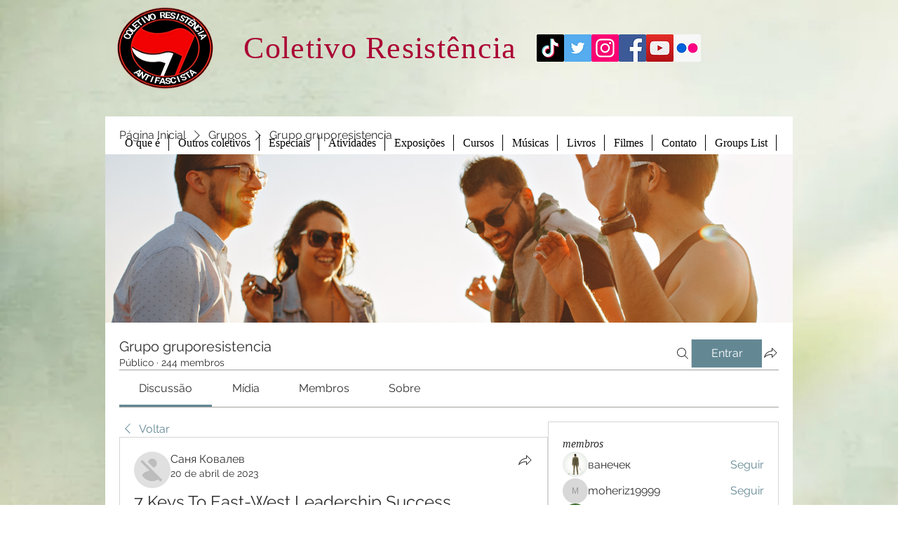

--- FILE ---
content_type: text/html; charset=utf-8
request_url: https://www.google.com/recaptcha/api2/aframe
body_size: 267
content:
<!DOCTYPE HTML><html><head><meta http-equiv="content-type" content="text/html; charset=UTF-8"></head><body><script nonce="_CHD_PqrLrUiB-2MnwpQvg">/** Anti-fraud and anti-abuse applications only. See google.com/recaptcha */ try{var clients={'sodar':'https://pagead2.googlesyndication.com/pagead/sodar?'};window.addEventListener("message",function(a){try{if(a.source===window.parent){var b=JSON.parse(a.data);var c=clients[b['id']];if(c){var d=document.createElement('img');d.src=c+b['params']+'&rc='+(localStorage.getItem("rc::a")?sessionStorage.getItem("rc::b"):"");window.document.body.appendChild(d);sessionStorage.setItem("rc::e",parseInt(sessionStorage.getItem("rc::e")||0)+1);localStorage.setItem("rc::h",'1762146984581');}}}catch(b){}});window.parent.postMessage("_grecaptcha_ready", "*");}catch(b){}</script></body></html>